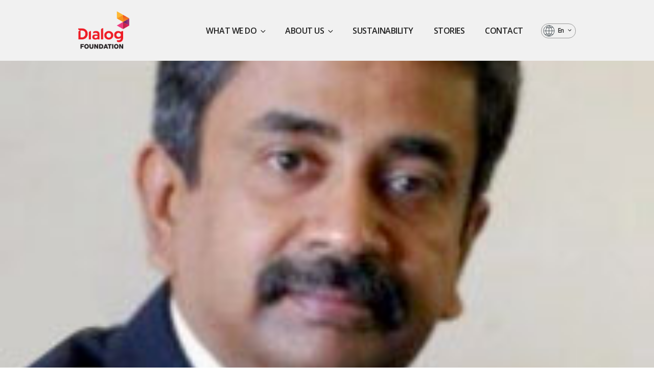

--- FILE ---
content_type: image/svg+xml
request_url: https://dialogfoundation.org/wp-content/themes/dialogfoundation/assets/images/globe.svg
body_size: 909
content:
<?xml version="1.0" ?><!DOCTYPE svg  PUBLIC '-//W3C//DTD SVG 1.1//EN'  'http://www.w3.org/Graphics/SVG/1.1/DTD/svg11.dtd'><svg enable-background="new 0 0 32 32" height="32px" version="1.1" viewBox="0 0 32 32" width="32px" xml:space="preserve" xmlns="http://www.w3.org/2000/svg" xmlns:xlink="http://www.w3.org/1999/xlink"><g id="globe_sphere"><g><path d="M16.499,9.162c-2.735,0-5.469-0.315-8.123-0.937C8.107,8.162,7.94,7.894,8.003,7.624    c0.063-0.268,0.325-0.435,0.602-0.373c5.793,1.358,11.95,1.187,17.678-0.498c0.27-0.076,0.544,0.073,0.621,0.338    c0.078,0.266-0.073,0.543-0.338,0.621C23.295,8.674,19.908,9.162,16.499,9.162z" fill="#263238"/><path d="M26.424,26.362c-0.047,0-0.094-0.007-0.142-0.021c-6.359-1.871-13.207-1.871-19.566,0    c-0.269,0.075-0.544-0.073-0.621-0.338c-0.078-0.266,0.073-0.543,0.338-0.621c6.545-1.926,13.588-1.926,20.133,0    c0.265,0.078,0.416,0.355,0.338,0.621C26.84,26.222,26.64,26.362,26.424,26.362z" fill="#263238"/><path d="M15.888,30.639c-0.098,0-0.195-0.028-0.282-0.087c-4.667-3.185-7.453-8.422-7.453-14.009    c0-4.527,1.781-8.788,5.017-11.998c0.197-0.197,0.514-0.193,0.707,0.002c0.195,0.196,0.193,0.513-0.002,0.707    c-3.045,3.021-4.722,7.03-4.722,11.289c0,5.256,2.623,10.185,7.018,13.183c0.228,0.155,0.286,0.467,0.131,0.695    C16.204,30.563,16.047,30.639,15.888,30.639z" fill="#263238"/><path d="M17.153,30.639c-0.159,0-0.316-0.076-0.413-0.218c-0.155-0.229-0.097-0.54,0.131-0.695    c4.395-2.998,7.018-7.927,7.018-13.183S21.266,6.358,16.871,3.36c-0.228-0.155-0.286-0.467-0.131-0.695    c0.156-0.228,0.468-0.284,0.695-0.131c4.667,3.185,7.453,8.422,7.453,14.009s-2.786,10.824-7.453,14.009    C17.349,30.61,17.251,30.639,17.153,30.639z" fill="#263238"/><g><path d="M16.499,30.49c-0.276,0-0.5-0.224-0.5-0.5V3.096c0-0.276,0.224-0.5,0.5-0.5s0.5,0.224,0.5,0.5V29.99     C16.999,30.267,16.775,30.49,16.499,30.49z" fill="#263238"/></g><g><path d="M30.446,17.043H4.552c-0.276,0-0.5-0.224-0.5-0.5s0.224-0.5,0.5-0.5h25.895c0.276,0,0.5,0.224,0.5,0.5     S30.723,17.043,30.446,17.043z" fill="#263238"/></g><path d="M16.499,31.043c-7.995,0-14.5-6.505-14.5-14.5c0-3.521,1.278-6.919,3.6-9.565    C5.781,6.77,6.096,6.75,6.305,6.932C6.512,7.114,6.532,7.43,6.351,7.638c-2.161,2.463-3.352,5.626-3.352,8.905    c0,7.444,6.056,13.5,13.5,13.5s13.5-6.056,13.5-13.5s-6.056-13.5-13.5-13.5c-3.078,0-5.976,1.008-8.379,2.915    C7.904,6.13,7.59,6.095,7.418,5.877c-0.172-0.216-0.136-0.53,0.081-0.702c2.581-2.049,5.693-3.132,9-3.132    c7.995,0,14.5,6.505,14.5,14.5S24.494,31.043,16.499,31.043z" fill="#263238"/></g></g></svg>